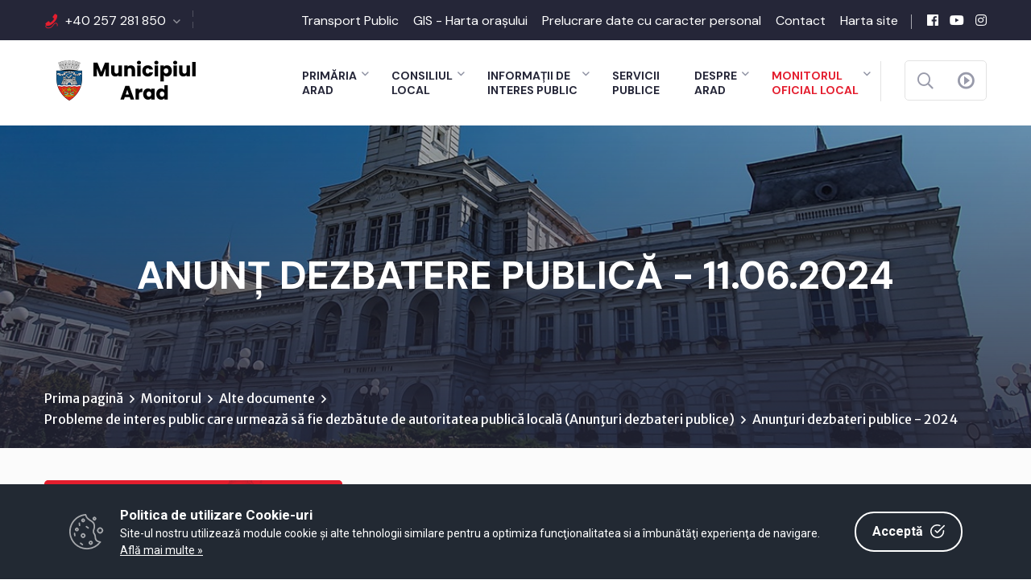

--- FILE ---
content_type: text/css
request_url: https://primariaarad.ro/whitehall/wp-content/themes/whitehall/assets/css/color.css?ver=5.8.2
body_size: 3127
content:
/* template-color */

.scroll-top:hover{
	color: #e41e2f;
}

.preloader-close{
	background-color: #e41e2f;
}

.handle-preloader .animation-preloader .spinner{
	border: 3px solid #e41e2f;
}

.handle-preloader .animation-preloader .txt-loading .letters-loading{
  color: #e41e2f;
}

.handle-preloader .animation-preloader .txt-loading .letters-loading:before{
  color: #e41e2f;
}

.header-top .weathre-box i{
	color: #e41e2f;
}

.style-one .header-top .weathre-box a:hover{
  color: #e41e2f;
}

.style-one .header-top .links-box li a:hover{
	color: #e41e2f;
}

.style-one .header-top .info-list li i{
	color: #e41e2f;
}

.style-one .header-top .info-list li a:hover{
  color: #e41e2f;
}

.style-one .header-top .social-links li a:hover{
  color: #e41e2f;
}

.main-header .menu-right-content .language-box .text i{
	color: #e41e2f;
}

.main-header .menu-right-content .language-box .language-list{
	border-top: 3px solid #e41e2f;
}

.main-header .menu-right-content .language-box .language-list li a:hover{
  color: #e41e2f;
}

.main-header .menu-right-content .other-option li button:hover{
  color: #e41e2f;
}

.main-header .menu-right-content .other-option li.nav-box .nav-toggler:hover{
  color: #e41e2f;
}

.main-menu .navigation > li.current > a,
.main-menu .navigation > li:hover > a{
  color: #e41e2f;
}

.main-menu .navigation > li > ul > li > a:before{
	color: #e41e2f;
}

.main-menu .navigation > li > ul > li > a:hover,
.main-menu .navigation > li > .megamenu li > a:hover{
	color: #e41e2f;
}

.main-menu .navigation > li > ul > li > ul > li > a:hover{
  color: #e41e2f;
}

.main-menu .navigation > li > ul > li > ul > li > a:before{
	color: #e41e2f;
}

.search-popup .search-form fieldset input[type="submit"]{
	background: #e41e2f;
}

.search-popup .close-search:hover{
	color: #e41e2f;
}

.search-popup .recent-searches li a:hover{
	color: #e41e2f;
	border-color: #e41e2f;
}

.close-side-widget:hover{
	color: #e41e2f;
}

.theme-btn{
	background: #e41e2f;
}

.sidebar-info-contents .content-inner .contact-info ul li a:hover{
	color: #e41e2f;
}

.sidebar-info-contents .content-inner .social-box li a:hover{
	color: #e41e2f;
	border-color: #e41e2f;
}

.banner-carousel .content-box h6{
	color: #e41e2f;
}

.sidebar-info-contents .content-inner .content-box .booking-form .form-group input:focus,
.sidebar-info-contents .content-inner .content-box .booking-form .form-group textarea:focus{
	border-color: #e41e2f !important;
}

.sidebar-info-contents .content-inner .content-box .booking-form .form-group button{
	background: #e41e2f;
}

.sidebar-info-contents .content-inner .content-box .booking-form .form-group button:hover{
	color: #e41e2f;
}

.banner-section .owl-nav .owl-prev:hover,
.banner-section .owl-nav .owl-next:hover{
  background: #e41e2f;
  border-color: #e41e2f;
}

.activities-section .single-item .icon-box{
	color: #e41e2f;
}

.activities-section .single-item .icon-box:after{
	background: #e41e2f;
}

.sec-title h6{
	color: #e41e2f;
}

.sec-title .title-shape{
	background: #e41e2f;
}

.sec-title .title-shape:before{
	background: #e41e2f;
}

.sec-title .title-shape:after{
	background: #e41e2f;
}

.social-style-one li:first-child a{
	background: #3b5998;
}

.social-style-one li:nth-child(2) a{
  background: #55acee;
}

.social-style-one li:nth-child(3) a{
  background: #dc4e41;
}

.social-style-one li:last-child a{
  background: #3f729b;
}

.content_block_1 .content-box .lower-box .single-item .icon-box{
	color: #e41e2f;
}

.content_block_1 .content-box .lower-box .single-item p a:hover{
  color: #e41e2f;
}

.content_block_1 .content-box .lower-box .single-item:hover .icon-box{
	background: #e41e2f;
	border-color: #e41e2f;
}

.image_block_1 .image-box .text{
	border-bottom: 3px solid #e41e2f;
}

.explore-block-one .inner-box:before{
	border: 3px solid #e41e2f;
}

.explore-block-one .inner-box .content-box .overlay-content{
	background: #e41e2f;
}

.explore-block-one .inner-box .content-box .overlay-content .link-box li a{
	border: 3px solid #e41e2f;
}

.explore-block-one .inner-box .content-box .overlay-content .link-box li a span:hover {
	color: #e41e2f;
}

.explore-block-one .inner-box .content-box .overlay-content .link-box li a:hover{
	color: #e41e2f;
}

.explore-block-one .inner-box .content-box .overlay-content .link-box li a{
	color: #e41e2f;
}

.explore-banner .single-item .title-box{
	background: #e41e2f;
}

.explore-banner .single-item .inner-box p a:hover{
  color: #e41e2f;
}

.service-block-one .inner-box:before{
	background: #e41e2f;
}

.service-block-one .inner-box:after{
	background: #e41e2f;
}

.service-block-one .inner-box h4 a:hover{
  color: #e41e2f;
}

.service-block-one .inner-box .btn-box a:hover{
  background: #e41e2f;
  border-color: #e41e2f;
}

.service-block-one .inner-box:hover .icon-box{
  color: #e41e2f;
}

.service-section .sec-title .links:hover{
  color: #e41e2f;
}

.schedules-section .subscribe-inner .subscribe-form .form-group input:focus{
  border-color: #e41e2f !important;
}

.schedule-block-one .inner-box .image-box .content-box .post-date h3{
	color: #e41e2f;
}

.schedule-block-one .inner-box .image-box .content-box .text .category{
	background: #e41e2f;
}

.schedule-block-one .inner-box .lower-content .post-info li i{
	color: #e41e2f;
}

.schedule-block-one .inner-box .lower-content .links a:hover{
  color: #e41e2f;
}

.schedule-block-one .inner-box .lower-content .share-box a:hover{
  color: #e41e2f;
}

.schedules-section .owl-nav .owl-prev:hover,
.schedules-section .owl-nav .owl-next:hover{
  color: #e41e2f;
}

.solution-block-one .inner-box:before{
	background: #e41e2f;
}

.solutions-section .lower-box .text .icon-box{
	background: #e41e2f;
}

.testimonial-block-one .inner-box .image-box{
	border: 2px solid #e41e2f;
}

.testimonial-block-one .inner-box .image-box:before{
	background: #e41e2f;
}

.testimonial-block-one .inner-box .author-box .designation{
	color: #e41e2f;
}

.team-block-one .inner-box .lower-content .author-box h4 a:hover{
  color: #e41e2f;
}

.team-block-one .inner-box .lower-content .author-box .designation{
	color: #e41e2f;
}

.team-block-one .inner-box .lower-content .othre-info li.mail-box:hover{
  background: #e41e2f;
}

.team-block-one .inner-box .lower-content .othre-info li.phone-box a{
	background: #e41e2f;
}

.team-block-one .inner-box .lower-content .othre-info li.phone-box a:before{
	background: #e41e2f;
}

.team-block-one .inner-box .lower-content .othre-info li.phone-box:hover{
	border-color: #e41e2f;
	color: #e41e2f;
}

.team-block-one .inner-box .lower-content .othre-info li.share-option:hover{
  border-color: #e41e2f;
  color: #e41e2f;
}

.team-block-one .inner-box .lower-content .othre-info li.share-option .share-links li:first-child a{
	background: #bd081c;
}

.team-block-one .inner-box .lower-content .othre-info li.share-option .share-links li:nth-child(2) a{
	background: #55acee;
}

.team-block-one .inner-box .lower-content .othre-info li.share-option .share-links li:last-child a{
	background: #3b5998;
}

.news-block-one .inner-box .image-box .post-date h3{
	color: #e41e2f;
}

.news-block-one .inner-box .lower-content .category a{
	background: #e41e2f;
}

.news-block-one .inner-box .lower-content h4 a:hover{
  color: #e41e2f;
}

.news-block-one .inner-box .lower-content .post-info li a:hover{
  color: #e41e2f;
}

.funfact-block-one .inner-box h6{
	color: #e41e2f;
}

.twitter-feed .inner-content .single-item .title-box{
	background: #e41e2f;
}

.twitter-feed .inner-content .single-item .title-box .icon-box{
	color: #e41e2f;
}

.twitter-feed .inner-content .single-item .inner-box h5 i{
	color: #e41e2f;
}

.twitter-feed .inner-content .single-item .inner-box .text a{
	color: #e41e2f;
}

.twitter-feed .inner-content .single-item .inner-box .post-info li a:hover{
  color: #e41e2f;
}

.twitter-feed .inner-content .single-item .inner-box .share a:hover{
  color: #e41e2f;
}

.footer-top .footer-logo:before{
	background: #e41e2f;
}

.footer-top .postcode-form .form-group button{
	background: #e41e2f;
}

.footer-top .postcode-form .form-group input:focus{
  border-color: #e41e2f !important;
}

.main-footer .widget-section .register-widget .inner-box{
	background: #e41e2f;
}

.main-footer .widget-section .register-widget .inner-box .upper .icon-box{
	color: #e41e2f;
}

.footer-bottom .copyright p a{
	color: #e41e2f;
}

.main-header.style-two .top-inner{
	background: #e41e2f;
}

.main-header.style-two .header-top .social-links li a:hover{
	color: #e41e2f;
}

.main-header.style-two .top-inner:before{
	background: #e41e2f;
}

.main-header .header-down .owl-nav .owl-prev:hover,
.main-header .header-down .owl-nav .owl-next:hover{
  color: #e41e2f;
}

.main-header .header-down .weathre-box i{
	color: #e41e2f;
}

.main-header .header-down .weathre-box a:hover{
  color: #e41e2f;
}

.theme-btn.style-two{
	color: #e41e2f !important;
}

.service-block-two .inner-box h6{
	color: #e41e2f;
}

.service-block-two .inner-box h4 a:hover{
  color: #e41e2f;
}

.service-block-two .inner-box .icon-box{
	color: #e41e2f;
}

.service-block-two .inner-box:hover .link a{
  color: #e41e2f;
}

.service-block-two .inner-box:hover .icon-box:before{
  background: rgba(228,30,47,0.7);
}

.service-block-two .inner-box .icon-box:after{
	background: rgba(228,30,47,0.5);
}

.explore-block-two .inner-box .content-box .icon-box{
	color: #e41e2f;
}

.explore-block-two .inner-box .overlay-content .icon-box{
	background: #e41e2f;
}

.explore-block-two .inner-box .overlay-content .text{
	background: #e41e2f;
}

.explore-style-two .owl-theme .owl-dots .owl-dot.active span,
.explore-style-two .owl-theme .owl-dots .owl-dot span:hover{
  background: #e41e2f;
}

.content_block_3 .content-box h4 i{
	color: #e41e2f;
}

.online-services .owl-nav .owl-prev:hover, 
.online-services .owl-nav .owl-next:hover{
  color: #e41e2f;
}

.online-block-one .inner-box:hover .icon-box{
	color: #e41e2f;
}

.online-block-one .inner-box:before{
	background: #e41e2f;
}

.online-block-one .inner-box:hover:after{
	border-color: #e41e2f;
}

.online-services .inner-content .more-text a{
  color: #e41e2f;
}

.about-style-two .quote-box .inner-box{
	background: #e41e2f;
}

.content_block_4 .content-box .right-column .single-item h5{
	border-left: 3px solid #e41e2f;
}

.content_block_4 .content-box .right-column .single-item:hover h5{
	color: #e41e2f;
}

.content_block_4 .content-box .right-column .single-item:hover h5 i{
	color: #e41e2f;
}

.content_block_4 .content-box .bx-controls-direction .bx-prev:hover,
.content_block_4 .content-box .bx-controls-direction .bx-next:hover{
  color: #e41e2f;
  border-color: #e41e2f;
}

.team-section .owl-theme .owl-dots .owl-dot.active span,
.team-section .owl-theme .owl-dots .owl-dot span:hover{
	background: #e41e2f;
}

.download-block-one .inner-box:hover .download-btn a{
	color: #e41e2f;
}

.accordion-box .block .acc-btn.active .icon-outer:after{
	color: #e41e2f;
}

.accordion-box .block .acc-btn.active h5{
	color: #e41e2f;
}

.accordion-box .block .acc-content .list li.checked:before{
  background: #e41e2f;
  border-color: #e41e2f;
}

.accordion-box .block .acc-btn.active h5{
	border-color: #e41e2f;
}

.accordion-box ::-webkit-scrollbar-thumb{
	background: #e41e2f;
}

.schedule-block-two .inner-box .image-box .text .category p{
	background: #e41e2f;
}

.schedule-block-two .inner-box .image-box .text h3 a:hover{
  color: #e41e2f;
}

.schedule-block-two .inner-box .lower-content .date h3 span{
	color: #e41e2f;
}

.schedule-block-two .inner-box .lower-content .post-info li i{
	color: #e41e2f;
}

.bx-wrapper .bx-pager.bx-default-pager a:hover, 
.bx-wrapper .bx-pager.bx-default-pager a.active, 
.bx-wrapper .bx-pager.bx-default-pager a:focus {
  background: #e41e2f;
}

.schedules-style-two .bx-controls-direction .bx-prev:hover,
.schedules-style-two .bx-controls-direction .bx-next:hover{
  background: #e41e2f;
  border-color: #e41e2f;
}

.news-block-two .inner-box .content-box .category a{
	background: #e41e2f;
}

.news-block-two .inner-box .content-box .text .post-date h3{
	background: #e41e2f;
}

.news-block-two .inner-box .content-box .text h4:before{
	background: #e41e2f;
}

.testimonial-block-two .inner-box .text .icon-box{
	background: #e41e2f;
}

.testimonial-block-two .inner-box .author-box .designation{
	color: #e41e2f;
}

.testimonial-block-two .inner-box .text:after{
	border: 1px solid #e41e2f;
}

.info-block-one .inner-box .content-box .icon-box{
	color: #e41e2f;
}

.info-block-one .inner-box .overlay-content p:before{
	background: #e41e2f;
}

.info-block-one .inner-box .overlay-content a{
	color: #e41e2f;
}

.info-block-one .inner-box .overlay-content .social-links li a:hover{
  color: #e41e2f;
}

.contact-section .form-block .form-group input:focus,
.contact-section .form-block .form-group textarea:focus{
  border-color: #e41e2f !important;
}

.contact-section .form-block .form-group button{
	background: #e41e2f;
}

.footer-top-two .logo-widget .owl-nav .owl-prev:hover,
.footer-top-two .logo-widget .owl-nav .owl-next:hover{
  color: #e41e2f;
}

.footer-top-two .links-widget .social-box li:first-child a{
	background: #3b5998;
}

.footer-top-two .links-widget .social-box li:last-child a{
	background: #55acee;
}

.footer-top-two .post-widget .post .post-date h3{
	background: #e41e2f;
}

.footer-top-two .post-widget .post h5 a:hover{
  color: #e41e2f;
}

.footer-top-two .post-widget .subscribe-form .form-group input:focus{
  border-color: #e41e2f !important;
}

.footer-top-two .post-widget .subscribe-form .form-group button{
	background: #e41e2f;
}

.footer-bottom.alternat-2 .footer-nav li a:hover{
  color: #e41e2f;
}

.feature-block-one .inner-box:hover .text a{
	background: #e41e2f;
}

.feature-block-one .inner-box h4:before{
	background: #e41e2f;
}

.feature-block-one .inner-box h4:after{
	background: #e41e2f;
}


.discover-block-one .inner-box h4:before{
	background: #e41e2f;
}

.discover-block-one .inner-box h4:after{
	background: #e41e2f;
}

.discover-block-one .inner-box a:hover{
  background: #e41e2f;
}

.information-block-one .inner-box .count{
	background: #e41e2f;
}

.information-block-one .inner-box .icon-box{
	color: #e41e2f;
}

.information-block-one .inner-box .text a:hover{
  color: #e41e2f;
}

.information-section .bx-controls-direction .bx-prev:hover,
.information-section .bx-controls-direction .bx-next:hover{
  color: #e41e2f;
  border-color: #e41e2f;
}

.award-block-one .inner-box .overlay-content a:hover{
  color: #e41e2f;
}

.feature-block-two .inner-box .lower-content h4:before{
	background: #e41e2f;
}

.feature-block-two .inner-box .lower-content h4:after{
	background: #e41e2f;
}

.feature-block-two .inner-box .lower-content h4 a:hover{
  color: #e41e2f;
}

.feature-block-two .inner-box .lower-content .icon-box{
	background: #e41e2f;
}

.feature-block-two .inner-box .lower-content .btn-box a:hover{
  color: #e41e2f;
}

.history-section .inner-box .single-item h6{
	color: #e41e2f;
}

.history-section .inner-box .single-item:before{
	background: #e41e2f;
}

.content_block_6 .content-box .left-column .single-item .icon-box{
	background: #e41e2f;
}

.content_block_6 .content-box .btn-box a:hover{
  background: #e41e2f;
  border-color: #e41e2f;
}

.content_block_7 .content-box .left-column{
	background: #e41e2f;
}

.content_block_7 .content-box .right-column .image-box a:hover{
  background: #e41e2f;
}

.content_block_7 .content-box .right-column .inner .icon-box{
	color: #e41e2f;
}

.service-style-two .owl-nav .owl-prev:hover,
.service-style-two .owl-nav .owl-next:hover{
  background: #e41e2f;
}

.content_block_8 .content-box .text a:hover{
  color: #e41e2f;
}

.faq-section .accordion-box .block .acc-btn.active h5 span{
  color: #e41e2f;
}

.content_block_10 .content-box .join-form .form-group input:focus{
  border-color: #e41e2f !important;
}

.content_block_10 .content-box .join-form .form-group button:hover{
  color: #e41e2f !important; 
}

.sortable-masonry .filters .filter-btns li.active{
  color: #e41e2f;
}

.portfolio-block-one .inner-box .content-box .link a{
	background: #e41e2f;
}

.portfolio-block-one .inner-box .content-box .text p{
	color: #e41e2f;
}

.portfolio-block-one .inner-box .content-box .text h4 a:hover{
  color: #e41e2f;
}

.portfolio-block-two .inner-box .overlay-content .link a{
	background: #e41e2f;
}

.portfolio-block-two .inner-box .overlay-content .text p{
	color: #e41e2f;
}

.portfolio-block-two .inner-box .overlay-content .text h4 a:hover{
	color: #e41e2f;
}

.pagination li a:hover,
.pagination li a.current{
	background: #e41e2f;
}

.faq-sidebar .single-item:hover span{
	color: #e41e2f;
	border-color: #e41e2f;
}

.faq-sidebar .single-item:hover .icon-box{
	color: #e41e2f;
}

.faq-sidebar .single-item a:hover{
  color: #e41e2f;
}

.faq-page-section .form-inner .question-form .form-group input:focus,
.faq-page-section .form-inner .question-form .form-group textarea:focus{
  border-color: #e41e2f !important;
}

.subscribe-section{
	background: #e41e2f;
}

.content_block_11 .content-box .inner-box .btn-box a:hover{
  background: #e41e2f;
  border-color: #e41e2f;
}

.content_block_11 .content-box .inner-box .support-box i{
	background: #e41e2f;
}

.department-details-content .discription-box .single-item .image-box:before{
	border: 2px solid #e41e2f;
}

.department-details-content .owl-theme .owl-dots .owl-dot.active span,
.department-details-content .owl-theme .owl-dots .owl-dot span:hover{
	background: #e41e2f;
}

.department-details-content .highlights-box .image-box .icon-box{
	background: #e41e2f;
}

.department-details-content .highlights-box .text a:hover{
  color: #e41e2f;
}

.department-details-content .highlights-box .owl-nav .owl-prev:hover,
.department-details-content .highlights-box .owl-nav .owl-next:hover{
  color: #e41e2f;
}

.department-details-content .download-box .download-list li a:hover{
	background: #e41e2f;
}

.department-sidebar .sidebar-banner{
	background-color: #e41e2f;
}

.department-sidebar .sidebar-banner:before{
	background-color: #e41e2f;
}

.department-sidebar .sidebar-banner .icon-box{
	color: #e41e2f;
}

.department-sidebar .widget-title .title-shape{
	background: #e41e2f;
}

.department-sidebar .widget-title .title-shape:before{
	background: #e41e2f;
}

.department-sidebar .widget-title .title-shape:after{
	background: #e41e2f;
}

.department-sidebar .sidebar-category .category-list li .icon-box{
	color: #e41e2f;
}

.department-sidebar .sidebar-category .category-list li:hover .icon-box,
.department-sidebar .sidebar-category .category-list li.current .icon-box{
  background: #e41e2f;
  border-color: #e41e2f;
}

.department-sidebar .sidebar-category .category-list li:before{
	border: 1px solid #e41e2f;
}

.department-sidebar .sidebar-contact .info-list li .icon-box{
	color: #e41e2f;
}

.department-sidebar .sidebar-contact .info-list li a:hover{
  color: #e41e2f;
}

.events-list .filter-box .search-btn button{
	background: #e41e2f;
}

.schedule-block-three .inner-box .schedule-date .list li i{
	color: #e41e2f;
}

.schedule-block-three .inner-box .text .category{
	background: #e41e2f;
}

.schedule-block-three .inner-box .text h3 a:hover{
  color: #e41e2f !important;
}

.schedule-block-three .inner-box:hover .text .link a{
  color: #e41e2f;
}

.page-title.style-two .title .category{
	background: #e41e2f;
}

.event-details .event-info .single-item h4{
	background: #e41e2f;
}

.event-details .event-info .single-item .list li i{
	color: #e41e2f;
}

.event-details .event-info .single-item .list li a:hover{
  color: #e41e2f;
}

.group-title .title-shape{
	background: #e41e2f;
}

.group-title .title-shape:before{
	background: #e41e2f;
}

.event-details .purpose-box .accordion-box .block .acc-btn.active h5 i{
	color: #e41e2f;
}

.event-details .purpose-box .form-inner .form-group input:focus,
.event-details .purpose-box .form-inner .form-group textarea:focus{
  border-color: #e41e2f !important;
}

.event-details .social-box .social-links li:first-child a{
	background: #3b5998;
}

.event-details .social-box .social-links li:nth-child(2) a{
  background: #55acee;
}

.event-details .social-box .social-links li:nth-child(3) a{
  background: #dc4e41;
}

.event-details .social-box .social-links li:last-child a{
  background: #bd081c;
}

.news-block-three .inner-box .post-date h3{
	background: #e41e2f;
}

.news-block-three .inner-box .lower-content .category a{
	background: #e41e2f;
}

.news-block-three .inner-box .lower-content h3 a:hover{
  color: #e41e2f;
}

.news-block-three .inner-box .lower-content .post-info li a:hover{
  color: #e41e2f;
}

.news-block-three .inner-box .lower-content .btn-box a:hover{
  background: #e41e2f;
  border-color: #e41e2f;
}

.news-block-three .inner-box .lower-content .share-option:hover .share-icon{
	color: #e41e2f;
	border-color: #e41e2f;
}

.news-block-three .inner-box .lower-content .share-option .social-links li a:hover{
  color: #e41e2f;
}

.blog-sidebar .search-widget .search-form .form-group input:focus{
  border-color: #e41e2f !important;
}

.blog-sidebar .search-widget .search-form .form-group input:focus + button,
.blog-sidebar .search-widget .search-form .form-group button:hover{
	color: #e41e2f;
}

.blog-sidebar .widget-title:before{
	background: #e41e2f;
}

.blog-sidebar .widget-title:after{
	background: #e41e2f;
}

.blog-sidebar .category-widget .category-list li a:hover:before{
  background: #e41e2f;
  border-color: #e41e2f;
}

.blog-sidebar .category-widget .category-list li a:hover{
  color: #e41e2f;
}

.blog-sidebar .post-widget .post h6 a:hover{
  color: #e41e2f;
}

.blog-sidebar .post-widget .post .post-thumb{
	background-color: #e41e2f;
}

.blog-sidebar .tags-widget .tags-list li a:hover{
  background: #e41e2f;
  border-color: #e41e2f;
}

.page-title .lower-box .left-column .post-date h3{
	background: #e41e2f;
}

.page-title .lower-box .left-column .post-info li a:hover{
  color: #e41e2f;
}

.page-title .lower-box .right-column .share-box a:hover{
  color: #e41e2f;
}

.blog-details-content .inner-box blockquote h4 span{
	color: #e41e2f;
}

.blog-details-content .inner-box blockquote:before{
	border: 1px solid #e41e2f;
}

.blog-details-content .inner-box blockquote:after{
	background: #e41e2f;
}

.blog-details-content .tags-box .tags-list li a:hover{
  color: #e41e2f;
}

.blog-details-content .author-box .text h4:before{
	background: #e41e2f;
}

.blog-details-content .author-box .text .social-style-one li:last-child a{
	background: #bd081c;
}

.blog-details-content .author-box .text .link a:hover{
  background: #e41e2f;
  border-color: #e41e2f;
}

.blog-details-content .post-nav-btn a:hover{
  color: #e41e2f;
}

.blog-details-content .comment-box .comment .reply-btn{
	color: #e41e2f;
}

.comments-form-area .default-form .form-group input:focus,
.comments-form-area .default-form .form-group textarea:focus{
	border-color: #e41e2f !important;
}

.blog-details-content .comments-form-area .text p span{
	color: #e41e2f;
}

.content_block_12 .content-box .text h4 i{
	color: #e41e2f;
}

.content_block_12 .content-box .text a:hover{
  color: #e41e2f;
}

.content_block_12 .content-box .social-box{
	border-left: 3px solid #e41e2f;
}

.content_block_13 .content-box .single-item .icon-box{
	color: #e41e2f;
}

.content_block_13 .content-box .single-item:hover .icon-box{
  border-color: #e41e2f;
  background: #e41e2f;
}

.content_block_13 .content-box .single-item .icon-box:before{
	background: #e41e2f;
}

.content_block_13 .content-box .single-item .info li a:hover{
  color: #e41e2f;
}

.contact-information-two .inner-content .single-item h4:before{
	background: #e41e2f;
}

.contact-information-two .inner-content .single-item h4:after{
	background: #e41e2f;
}

.contact-information-two .inner-content .single-item .info li a:hover{
  color: #e41e2f;
}

.contact-information-two .inner-content .single-item .link a:hover{
	color: #e41e2f;
}

.contact-information-two .owl-theme .owl-dots .owl-dot.active span,
.contact-information-two .owl-theme .owl-dots .owl-dot span:hover{
	background: #e41e2f;
}

.contact-style-two .default-form .form-group input:focus,
.contact-style-two .default-form .form-group textarea:focus{
	border-color: #e41e2f !important;
}

.mobile-menu .navigation li > a:before{
	border-left: 5px solid #e41e2f;
}